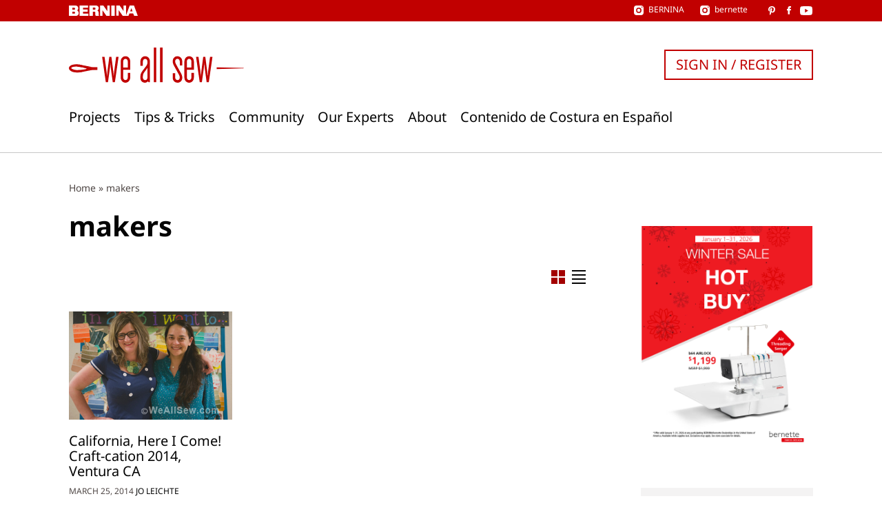

--- FILE ---
content_type: image/svg+xml
request_url: https://weallsew.com/wp-content/themes/weallsew/assets/images/list.38218938.svg
body_size: -259
content:
<svg width="21" height="20" xmlns="http://www.w3.org/2000/svg">
    <g stroke="currentColor" stroke-width="2" fill="none" fill-rule="evenodd" stroke-linecap="square">
        <path d="M1 1h19M1 7h19M1 13h19M1 19h19"/>
    </g>
</svg>
